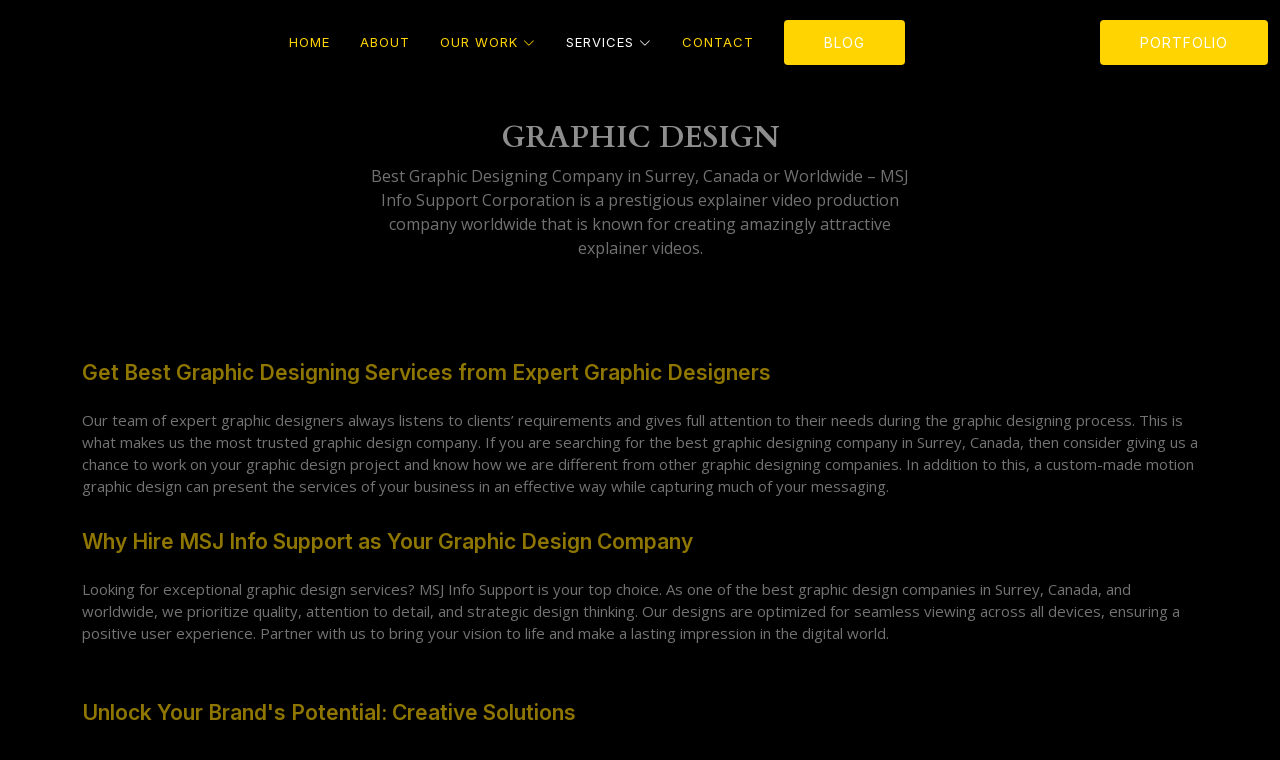

--- FILE ---
content_type: text/html
request_url: https://www.msjinfosupport.com/graphic-design-services-in-canada.html
body_size: 3784
content:
<!DOCTYPE html>
<html lang="en">

<head>
  <meta charset="utf-8">
  <meta content="width=device-width, initial-scale=1.0" name="viewport">

  <title>Best Graphic Design Company in Surrey, Canada  

</title>
  <meta name="description" content="Elevate your brand's visual identity with MSJ professional graphic design services in Surrey, Canada. MSJ team creates stunning designs.
">
  <meta content="Best Graphic Design Company in Surrey, Canada  
" name="keywords">
  <meta name="google-site-verification" content="SshhJVStOoZiRhwGzLu2wpaT9A68n6_Jw7p3QH9DG6I" />
<META NAME="ROBOTS" CONTENT="INDEX, FOLLOW" />
<link rel="canonical" href="https://www.msjinfosupport.com/" />
  <!-- Favicons -->
  <link href="assets/img/favicon.webp" rel="icon">
  <link href="assets/img/apple-touch-icon.webp" rel="apple-touch-icon">

  <!-- Google Fonts -->
  <link rel="preconnect" href="https://fonts.googleapis.com">
  <link rel="preconnect" href="https://fonts.gstatic.com" crossorigin>
  <link href="https://fonts.googleapis.com/css2?family=Open+Sans:ital,wght@0,300;0,400;0,500;0,600;0,700;1,300;1,400;1,600;1,700&family=Inter:ital,wght@0,300;0,400;0,500;0,600;0,700;1,300;1,400;1,500;1,600;1,700&family=Cardo:ital,wght@0,400;0,700;1,400&display=swap" rel="stylesheet">

  <!-- Vendor CSS Files -->
  <link href="assets/vendor/bootstrap/css/bootstrap.min.css" rel="stylesheet">
  <link href="assets/vendor/bootstrap-icons/bootstrap-icons.css" rel="stylesheet">
  <link href="assets/vendor/swiper/swiper-bundle.min.css" rel="stylesheet">
  <link href="assets/vendor/glightbox/css/glightbox.min.css" rel="stylesheet">
  <link href="assets/vendor/aos/aos.css" rel="stylesheet">

  <!-- Template Main CSS File -->
  <link href="assets/css/main.css" rel="stylesheet">
  <script src="https://kit.fontawesome.com/540e4d7cf3.js" crossorigin="anonymous"></script>
 <style type="text/css">
 	.cta-btn1:hover {
  background: #2cbc85;
  color: #fff;
}
.cta-btn1 {
  font-family: var(--font-primary);
  font-weight: 400;
  font-size: 14px;
  display: inline-block;
  padding: 12px 40px;
  border-radius: 4px;
  letter-spacing: 1px;
  text-transform: uppercase;
  transition: 0.3s;
  color: #fff;
  background: var(--color-primary);
}
 </style>
</head>

<body>

  <!-- ======= Header ======= -->
  <header id="header" class="header d-flex align-items-center fixed-top">
    <div class="container-fluid d-flex align-items-center justify-content-between">

      <a href="index.html" class="logo d-flex align-items-center  me-auto me-lg-0">
        <!-- Uncomment the line below if you also wish to use an image logo -->
        <!-- <img src="assets/img/logo.webp" alt=""> -->
         <img src="assets/img/gallery/logoo.svg" alt="logo" width="" height="">
      </a>

      <nav id="navbar" class="navbar">
        <ul>
          <li><a href="index.html">Home</a></li>
          <li><a href="about.html">About</a></li>
          <li class="dropdown"><a href="#"><span>Our work</span> <i class="bi bi-chevron-down dropdown-indicator"></i></a>
            <ul>
              <li><a href="logo.html">Logo's</a></li>
              <li><a href="creative.html">Creatives</a></li>
              <li><a href="webdesign.html">Web design</a></li>
             <!--  <li><a href="gallery.html">Animals</a></li>
              <li><a href="gallery.html">Sports</a></li>
              <li><a href="gallery.html">Travel</a></li>
              <li class="dropdown"><a href="#"><span>Sub Menu</span> <i class="bi bi-chevron-down dropdown-indicator"></i></a>
                <ul>
                  <li><a href="#">Sub Menu 1</a></li>
                  <li><a href="#">Sub Menu 2</a></li>
                  <li><a href="#">Sub Menu 3</a></li>
                </ul>
              </li> -->
            </ul>
          </li>
          <li class="dropdown"><a href="#" class="active"><span>Services</span> <i class="bi bi-chevron-down dropdown-indicator"></i></a>
            <ul>
             <li><a href="seo-services-in-canada.html">SEO</a></li>
              <li><a href="smm-services-in-canada.html">SMM</a></li>
              <li><a href="orm-services-in-canada.html">ORM</a></li>
              <li><a href="ppc-services-in-canada.html">PPC</a></li>
              <li><a href="content-marketing-services-in-canada.html">Content Marketing</a></li>
              <li><a href="website-design-services-in-canada.html">Website Desingning</a></li>
              <li><a href="animated-video-services-in-canada.html">Animated Videos</a></li>
              <li><a href="graphic-design-services-in-canada.html">Graphic Desingning</a></li>
              <li><a href="web-development-services-in-canada.html">Web Develoment</a></li>
              <li><a href="mobile-app-services-in-canada.html">Mobile APP</a></li>
            
            </ul>
          </li>
          <li><a href="contact.php">Contact</a></li>
          <a href="blog/index.php"><button class="cta-btn1" style="border : none !important">Blog</button></a>
        </ul>
      </nav><!-- .navbar -->

      <div class="header-social-links">
        
        
      </div>
      <a href="portfolio/index.html"><button class="cta-btn1" style="border : none !important">Portfolio</button></a>
      <i class="mobile-nav-toggle mobile-nav-show bi bi-list"></i>
      <i class="mobile-nav-toggle mobile-nav-hide d-none bi bi-x"></i>

    </div>
  </header><!-- End Header -->

  <main id="main" data-aos="fade" data-aos-delay="1500">

    <!-- ======= End Page Header ======= -->
    <div class="page-header d-flex align-items-center">
      <div class="container position-relative">
        <div class="row d-flex justify-content-center">
          <div class="col-lg-6 text-center">
            <h1>Graphic design</h1>
            <p>
              Best Graphic Designing Company in Surrey, Canada or Worldwide – MSJ Info Support Corporation is a prestigious explainer video production company worldwide that is known for creating amazingly attractive explainer videos.
              </p>

            <!-- <a class="cta-btn" href="contact.html">Available for hire</a> -->

          </div>
        </div>
      </div>
    </div><!-- End Page Header -->
 <section id="about" class="about mt-4">
      <div class="container">

        <div class="row gy-4 justify-content-center">
          
          <div class="col-lg-12 content mt-4">
            <h2>Get Best Graphic Designing Services from Expert Graphic Designers </h2>
            
            <p class="py-3">
              Our team of expert graphic designers always listens to clients’ requirements and gives full attention to their needs during the graphic designing process. This is what makes us the most trusted graphic design company. If you are searching for the best graphic designing company in Surrey, Canada, then consider giving us a chance to work on your graphic design project and know how we are different from other graphic designing companies. In addition to this, a custom-made motion graphic design can present the services of your business in an effective way while capturing much of your messaging. </p>

             <h2>Why Hire MSJ Info Support as Your Graphic Design Company  </h2>
            
            <p class="py-3">
              Looking for exceptional graphic design services? MSJ Info Support is your top choice. As one of the best graphic design companies in Surrey, Canada, and worldwide, we prioritize quality, attention to detail, and strategic design thinking. Our designs are optimized for seamless viewing across all devices, ensuring a positive user experience. Partner with us to bring your vision to life and make a lasting impression in the digital world. </p>

          </div>

         
        </div>

      </div>
    </section>
    <!-- ======= About Section ======= -->
    <section id="about" class="about mt-4">
      <div class="container">

        <div class="row gy-4 justify-content-center">
          
          <div class="col-lg-6 content">
            <h2>Unlock Your Brand's Potential: Creative Solutions from Surrey's Best Graphic Designing Company</h2>
            <p class="py-3">
              Elevate your brand's visual identity with MSJ Info Support, recognized as the best graphic designing company in Surrey, Canada. Our team specializes in delivering innovative graphic design solutions tailored to your unique needs and aspirations. From captivating logos to compelling brand collateral, we fuse creativity with strategic thinking to craft designs that leave a lasting impression. With our expertise and commitment to excellence, we'll help you unlock the full potential of your brand's visual identity. Partner with the best – partner with MSJ Info Support.</p>

             <h2>A Realm of Graphic Design </h2>
            <p class="py-3">
              Our globally located graphic designers are deeply passionate about crafting designs that are both simple and sophisticated, enhancing the overall user experience. Collaborating with our talented graphic designers and developers, you can produce captivating designs for your website, effectively promoting your product.</p>
            
         
           

          </div>
          <div class="col-lg-6">
            <img src="assets/img/gallery/gd.webp" class="img-fluid" alt="" style="border-radius: 1rem; margin-top: -3rem;">
          </div>
        </div>

      </div>
    </section>
    <!-- End About Section -->

    <!-- ======= Testimonials Section ======= -->
   
   <!-- End Testimonials Section -->

  </main><!-- End #main -->

  <!-- ======= Footer ======= -->
   <footer id="footer" class="footer">
    <div class="container">
      <div class="row justify-content-center">
        <div class="col-lg-4">
          <h3 class="qui">Msjinfosupport</h3>
          <p>Established in 2017, MSJ, the Best Digital Marketing Company in Surrey, BC, has rapidly grown into a workforce of about one hundred people. Our specialized teams, focused on project delivery, leverage individual strengths.Teamwork, problem solving in groups, issue consultation, support, and experience sharing with peers are highly valued at our company.</p>
         
        </div>
      
      <div class="col-lg-3 copyrightt">
        <h3 class="qui">Quick Links</h3>
        <ul class="list">

          <li><a href="about.html"><span class="linkk">About</span></a></li>
          <li><a href="#"><span class="linkk">Services</span></a></li>
          <li><a href="contact.php"><span class="linkk">Contact</span></a></li>
          <li><a href="privacy-policy.html"><span class="linkk">Blog</span></a></li>
          <li><a href="blog/index.php"><span class="linkk">Privacy & policy</span></a></li>
          <li><a href="terms-conditions.html"><span class="linkk">Terms & conditions</span></a></li>

          </ul>
         
 </div>
 <div class="col-lg-3">
         <h3 class="qui">Office Address</h3>
         <ul class="list">

          <li class="list2"><i class="fa-solid fa-phone"></i><a href="tel:+1 204-500-3462"><span class="linkk">+1 204-500-3462</span></a></li>
          <li class="list2"><i class="fa-sharp fa-solid fa-location-dot"></i><span>121a St, Surrey,BC V3W 1G7, Canada </span></li>
          <li class="list2"><i class="fa-solid fa-envelope"></i><a href="mailto: support@msjinfosupport.com"><span class="linkk">support@msjinfosupport.com</span></a></li>
          

          </ul>
        </div>
      
      <div class="col-lg-2">
         <h3 class="qui">Follow us on</h3>
          <a href="https://www.facebook.com/MSJInfoSupport/"><img src="assets/img/Facebook.webp"></a>
          <a href="https://www.instagram.com/msjinfosupport/"><img src="assets/img/Instagram.webp"></a>
          
          <a href="https://www.linkedin.com/company/msjinfosupportcorporation/"><img src="assets/img/linkedin.webp" style="height: 30px;"></a>
        </div>
    </div>
    </div>
  </footer>
  <!-- ======= Footer ======= -->
  <footer id="footer" class="footer">
    <div class="container">
      <div class="row justify-content-center">
        <!-- <div class="col-lg-4 text-center">
          
          <a href="terms-conditions.html">Terms & conditions</a>
        </div> -->
      
      <div class="col-lg-12 copyright">
        &copy; Copyright <strong><span>MSJ</span></strong>. All Rights Reserved Designed by <a href="https://msjinfosupport.com/">MSJ</a>
      </div>
      
      <!-- <div class="col-lg-4 text-center">
         
          <a href="privacy-policy.html">Privacy & policy</a>
        </div> -->
    </div>
    </div>
  </footer><!-- End Footer -->

  <a href="#" class="scroll-top d-flex align-items-center justify-content-center"><i class="bi bi-arrow-up-short"></i></a>

  <div id="preloader">
    <div class="line"></div>
  </div>

  <!-- Vendor JS Files -->
  <script src="assets/vendor/bootstrap/js/bootstrap.bundle.min.js"></script>
  <script src="assets/vendor/swiper/swiper-bundle.min.js"></script>
  <script src="assets/vendor/glightbox/js/glightbox.min.js"></script>
  <script src="assets/vendor/aos/aos.js"></script>
  <script src="assets/vendor/php-email-form/validate.js"></script>

  <!-- Template Main JS File -->
  <script src="assets/js/main.js"></script>
  <!--Start of Tawk.to Script-->
<script type="text/javascript">
var Tawk_API=Tawk_API||{}, Tawk_LoadStart=new Date();
(function(){
var s1=document.createElement("script"),s0=document.getElementsByTagName("script")[0];
s1.async=true;
s1.src='https://embed.tawk.to/6451f12f31ebfa0fe7fbab57/1gvg1c907';
s1.charset='UTF-8';
s1.setAttribute('crossorigin','*');
s0.parentNode.insertBefore(s1,s0);
})();
</script>
<!--End of Tawk.to Script-->

</body>

</html>

--- FILE ---
content_type: text/css
request_url: https://www.msjinfosupport.com/assets/css/main.css
body_size: 5553
content:

/* Fonts */
:root {
  --font-default: "Open Sans", system-ui, -apple-system, "Segoe UI", Roboto, "Helvetica Neue", Arial, "Noto Sans", "Liberation Sans", sans-serif, "Apple Color Emoji", "Segoe UI Emoji", "Segoe UI Symbol", "Noto Color Emoji";
  --font-primary: "Inter", sans-serif;
  --font-secondary: "Cardo", sans-serif;
}

/* Colors */
:root {
  --color-default: #fafafa;
  --color-primary: #ffd401;
  --color-secondary: #161718;
}

/* Smooth scroll behavior */
:root {
  scroll-behavior: smooth;
}

/*--------------------------------------------------------------
# General
--------------------------------------------------------------*/
body {
  font-family: var(--font-default);
  color: var(--color-default);
  background-color: #000;
}

a {
  color: var(--color-primary);
  text-decoration: none;
}

a:hover {
  color: #32cf93;
  text-decoration: none;
}

h1,
h2,
h3,
h4,
h5,
h6 {
  font-family: var(--font-primary);
}

/*--------------------------------------------------------------
# Sections & Section Header
--------------------------------------------------------------*/
.section-header {
  padding-bottom: 40px;
}

.section-header h2 {
  font-size: 14px;
  font-weight: 500;
  padding: 0;
  line-height: 1px;
  margin: 0 0 5px 0;
  letter-spacing: 2px;
  text-transform: uppercase;
  color: rgba(255, 255, 255, 0.6);
  font-family: var(--font-primary);
}

.section-header h2::after {
  content: "";
  width: 120px;
  height: 1px;
  display: inline-block;
  background: #5bd9a9;
  margin: 4px 10px;
}

.section-header p {
  margin: 0;
  margin: 0;
  font-size: 36px;
  font-weight: 700;
  font-family: var(--font-secondary);
  color: #fff;
}

/*--------------------------------------------------------------
# Page Header
--------------------------------------------------------------*/
.page-header {
  padding: 120px 0 60px 0;
  min-height: 30vh;
  position: relative;
}

.page-header h2 {
  font-size: 56px;
  font-weight: 500;
  color: #fff;
  font-family: var(--font-secondary);
}

@media (max-width: 768px) {
  .page-header h2 {
    font-size: 36px;
  }
}

.page-header p {
  color: rgba(255, 255, 255, 0.8);
}

.page-header .cta-btn {
  font-family: var(--font-primary);
  font-weight: 400;
  font-size: 14px;
  display: inline-block;
  padding: 12px 40px;
  border-radius: 4px;
  letter-spacing: 1px;
  text-transform: uppercase;
  transition: 0.3s;
  color: #000;
  background: var(--color-primary);
}

.page-header .cta-btn:hover {
  background: #2cbc85;
}

/*--------------------------------------------------------------
# Scroll top button
--------------------------------------------------------------*/
.scroll-top {
  position: fixed;
  visibility: hidden;
  opacity: 0;
  right: 15px;
  bottom: -15px;
  z-index: 99999;
  background: var(--color-primary);
  width: 44px;
  height: 44px;
  border-radius: 50px;
  transition: all 0.4s;
}

.scroll-top i {
  font-size: 24px;
  color: #fff;
  line-height: 0;
}

.scroll-top:hover {
  background: rgba(39, 167, 118, 0.8);
  color: #fff;
}

.scroll-top.active {
  visibility: visible;
  opacity: 1;
  bottom: 15px;
}

/*--------------------------------------------------------------
# Preloader
--------------------------------------------------------------*/
#preloader {
  display: flex;
  position: fixed;
  inset: 0;
  width: 100%;
  height: 100vh;
  z-index: 99999;
}

#preloader:before,
#preloader:after {
  content: "";
  background-color: var(--color-secondary);
  position: absolute;
  inset: 0;
  width: 50%;
  height: 100%;
  transition: all 0.3s ease 0s;
  z-index: -1;
}

#preloader:after {
  left: auto;
  right: 0;
}

#preloader .line {
  position: relative;
  overflow: hidden;
  margin: auto;
  width: 1px;
  height: 280px;
  transition: all 0.8s ease 0s;
}

#preloader .line:before {
  content: "";
  position: absolute;
  background-color: #fff;
  left: 0;
  top: 50%;
  width: 1px;
  height: 0%;
  transform: translateY(-50%);
  -webkit-animation: lineincrease 1000ms ease-in-out 0s forwards;
  animation: lineincrease 1000ms ease-in-out 0s forwards;
}

#preloader .line:after {
  content: "";
  position: absolute;
  background-color: #999;
  left: 0;
  top: 0;
  width: 1px;
  height: 100%;
  transform: translateY(-100%);
  -webkit-animation: linemove 1200ms linear 0s infinite;
  animation: linemove 1200ms linear 0s infinite;
  -webkit-animation-delay: 2000ms;
  animation-delay: 2000ms;
}

#preloader.loaded .line {
  opacity: 0;
  height: 100% !important;
}

#preloader.loaded .line:after {
  opacity: 0;
}

#preloader.loaded:before,
#preloader.loaded:after {
  -webkit-animation: preloaderfinish 300ms ease-in-out 500ms forwards;
  animation: preloaderfinish 300ms ease-in-out 500ms forwards;
}

@-webkit-keyframes lineincrease {
  0% {
    height: 0%;
  }

  100% {
    height: 100%;
  }
}

@keyframes lineincrease {
  0% {
    height: 0%;
  }

  100% {
    height: 100%;
  }
}

@-webkit-keyframes linemove {
  0% {
    transform: translateY(200%);
  }

  100% {
    transform: translateY(-100%);
  }
}

@keyframes linemove {
  0% {
    transform: translateY(200%);
  }

  100% {
    transform: translateY(-100%);
  }
}

@-webkit-keyframes preloaderfinish {
  0% {
    width: 5 0%;
  }

  100% {
    width: 0%;
  }
}

@keyframes preloaderfinish {
  0% {
    width: 5 0%;
  }

  100% {
    width: 0%;
  }
}

/*--------------------------------------------------------------
# Header
--------------------------------------------------------------*/
.header {
  transition: all 0.5s;
  z-index: 997;
  padding: 0px 0;
  background-color: #000;
}

.header .logo {
  transition: 0.3s;
}

.header .logo img {
  max-height: 85px;
  /*margin-right: 8px;*/
}

.header .logo h1 {
  font-size: 32px;
  margin: 0;
  font-weight: 400;
  color: #fff;
  font-family: var(--font-secondary);
}

.header .logo i {
  font-size: 32px;
  margin-right: 8px;
  line-height: 0;
}

@media (max-width: 575px) {
  .header .logo img{
    height: 60px;
  }

  .header .logo i {
    font-size: 24px;
  }
}

.header .header-social-links {
  padding-right: 15px;
}

.header .header-social-links a {
  color: rgba(255, 255, 255, 0.5);
  padding-left: 15px;
  display: inline-block;
  line-height: 0px;
  transition: 0.3s;
  font-size: 16px;
}

.header .header-social-links a:hover {
  color: #fff;
}

@media (max-width: 575px) {
  .header .header-social-links a {
    padding-left: 5px;
  }
}

/*--------------------------------------------------------------
# Desktop Navigation
--------------------------------------------------------------*/
@media (min-width: 1280px) {
  .navbar {
    padding: 0;
  }

  .navbar ul {
    margin: 0;
    padding: 0;
    display: flex;
    list-style: none;
    align-items: center;
  }

  .navbar li {
    position: relative;
  }

  .navbar a,
  .navbar a:focus {
    display: flex;
    align-items: center;
    justify-content: space-between;
    padding: 10px 0 10px 30px;
    font-family: var(--font-primary);
    text-transform: uppercase;
    letter-spacing: 1px;
    font-size: 13px;
    font-weight: 400;
    /*color: rgba(255, 255, 255, 0.5);*/
    white-space: nowrap;
    transition: 0.3s;
  }

  .navbar a i,
  .navbar a:focus i {
    font-size: 12px;
    line-height: 0;
    margin-left: 5px;
  }

  .navbar a:hover,
  .navbar .active,
  .navbar .active:focus,
  .navbar li:hover>a {
    color: #fff;
  }

  .navbar .dropdown ul {
    display: block;
    position: absolute;
    left: 14px;
    top: calc(100% + 30px);
    margin: 0;
    padding: 10px 0;
    z-index: 99;
    opacity: 0;
    visibility: hidden;
    background: var(--color-secondary);
    transition: 0.3s;
    border-radius: 4px;
  }

  .navbar .dropdown ul li {
    min-width: 200px;
  }

  .navbar .dropdown ul a {
    padding: 10px 20px;
    font-size: 15px;
    text-transform: none;
    font-weight: 400;
  }

  .navbar .dropdown ul a i {
    font-size: 12px;
  }

  .navbar .dropdown ul a:hover,
  .navbar .dropdown ul .active:hover,
  .navbar .dropdown ul li:hover>a {
    color: #fff;
  }

  .navbar .dropdown:hover>ul {
    opacity: 1;
    top: 100%;
    visibility: visible;
  }

  .navbar .dropdown .dropdown ul {
    top: 0;
    left: calc(100% - 30px);
    visibility: hidden;
  }

  .navbar .dropdown .dropdown:hover>ul {
    opacity: 1;
    top: 0;
    left: 100%;
    visibility: visible;
  }
}

@media (min-width: 1280px) and (max-width: 1366px) {
  .navbar .dropdown .dropdown ul {
    left: -90%;
  }

  .navbar .dropdown .dropdown:hover>ul {
    left: -100%;
  }
}

@media (min-width: 1280px) {

  .mobile-nav-show,
  .mobile-nav-hide {
    display: none;
  }
}

/*--------------------------------------------------------------
# Mobile Navigation
--------------------------------------------------------------*/
@media (max-width: 1279px) {
  .navbar {
    position: fixed;
    top: 0;
    right: -100%;
    width: 100%;
    max-width: 400px;
    bottom: 0;
    transition: 0.3s;
    z-index: 9997;
  }

  .navbar ul {
    position: absolute;
    inset: 0;
    padding: 50px 0 10px 0;
    margin: 0;
    background: rgba(0, 0, 0, 0.9);
    overflow-y: auto;
    transition: 0.3s;
    z-index: 9998;
  }

  .navbar a,
  .navbar a:focus {
    display: flex;
    align-items: center;
    justify-content: space-between;
    padding: 10px 20px;
    font-family: var(--font-primary);
    font-size: 13px;
    text-transform: uppercase;
    font-weight: 400;
    color: rgba(255, 255, 255, 0.5);
    letter-spacing: 1px;
    white-space: nowrap;
    transition: 0.3s;
  }

  .navbar a i,
  .navbar a:focus i {
    font-size: 12px;
    line-height: 0;
    margin-left: 5px;
  }

  .navbar a:hover,
  .navbar .active,
  .navbar .active:focus,
  .navbar li:hover>a {
    color: #fff;
  }

  .navbar .dropdown ul,
  .navbar .dropdown .dropdown ul {
    position: static;
    display: none;
    padding: 10px 0;
    margin: 10px 20px;
    transition: all 0.5s ease-in-out;
    border: 1px solid black;
  }

  .navbar .dropdown>.dropdown-active,
  .navbar .dropdown .dropdown>.dropdown-active {
    display: block;
  }

  .mobile-nav-show {
    color: #fff;
    font-size: 28px;
    cursor: pointer;
    line-height: 0;
    transition: 0.5s;
    z-index: 9999;
    margin: 0 10px 0 10px;
  }

  .mobile-nav-hide {
    color: #fff;
    font-size: 32px;
    cursor: pointer;
    line-height: 0;
    transition: 0.5s;
    position: fixed;
    right: 20px;
    top: 20px;
    z-index: 9999;
  }

  .mobile-nav-active {
    overflow: hidden;
  }

  .mobile-nav-active .navbar {
    right: 0;
  }

  .mobile-nav-active .navbar:before {
    content: "";
    position: fixed;
    inset: 0;
    background: rgba(22, 23, 24, 0.8);
    z-index: 9996;
  }
}

/*--------------------------------------------------------------
# About Section
--------------------------------------------------------------*/
.about .content h2 {
font-weight: 600;
font-size: 21px;
color: var(--color-primary);
}

.about .content ul {
  list-style: none;
  padding: 0;
}

.about .content ul li {
  margin-bottom: 20px;
  display: flex;
  align-items: center;
}

.about .content ul strong {
  margin-right: 10px;
}

.about .content ul i {
  font-size: 16px;
  margin-right: 5px;
  color: var(--color-primary);
  line-height: 0;
}

/*--------------------------------------------------------------
# Testimonials Section
--------------------------------------------------------------*/
.testimonials {
  margin-top: 80px;
}

.testimonials .testimonial-item {
  box-sizing: content-box;
  padding: 30px;
  margin: 40px 30px;
  background: var(--color-secondary);
  min-height: 320px;
  display: flex;
  flex-direction: column;
  text-align: center;
  transition: 0.3s;
}

.testimonials .testimonial-item .stars {
  margin-bottom: 15px;
}

.testimonials .testimonial-item .stars i {
  color: #ffc107;
  margin: 0 1px;
}

.testimonials .testimonial-item .testimonial-img {
  width: 90px;
  border-radius: 50%;
  border: 5px solid #474a4d;
  margin: 0 auto;
}

.testimonials .testimonial-item h3 {
  font-size: 18px;
  font-weight: bold;
  margin: 10px 0 5px 0;
  color: #fff;
}

.testimonials .testimonial-item h4 {
  font-size: 14px;
  color: rgba(255, 255, 255, 0.5);
  margin: 0;
}

.testimonials .testimonial-item p {
  font-style: italic;
  margin: 0 auto 15px auto;
}

.testimonials .swiper-pagination {
  margin-top: 20px;
  position: relative;
}

.testimonials .swiper-pagination .swiper-pagination-bullet {
  width: 12px;
  height: 12px;
  background-color: rgba(255, 255, 255, 0.2);
  opacity: 1;
}

.testimonials .swiper-pagination .swiper-pagination-bullet-active {
  background-color: rgba(255, 255, 255, 0.5);
}

.testimonials .swiper-slide {
  opacity: 0.3;
}

@media (max-width: 1199px) {
  .testimonials .swiper-slide-active {
    opacity: 1;
  }

  .testimonials .swiper-pagination {
    margin-top: 0;
  }

  .testimonials .testimonial-item {
    margin: 40px 20px;
  }
}

@media (min-width: 1200px) {
  .testimonials .swiper-slide-next {
    opacity: 1;
    transform: scale(1.12);
  }
}

/*--------------------------------------------------------------
# Pricing Section
--------------------------------------------------------------*/
.gallery {
  margin-top: 40px;
}

.gallery .gallery-item {
  position: relative;
  overflow: hidden;
  border-radius: 10px;
}

.gallery .gallery-item img {
  transition: 0.3s;
}

.gallery .gallery-links {
  position: absolute;
  inset: 0;
  opacity: 0;
  transition: all ease-in-out 0.3s;
  background: rgba(0, 0, 0, 0.6);
  z-index: 3;
}

.gallery .gallery-links .preview-link,
.gallery .gallery-links .details-link {
  font-size: 20px;
  color: rgba(255, 255, 255, 0.5);
  transition: 0.3s;
  line-height: 1.2;
  margin: 30px 8px 0 8px;
}

.gallery .gallery-links .preview-link:hover,
.gallery .gallery-links .details-link:hover {
  color: #fff;
}

.gallery .gallery-links .details-link {
  font-size: 30px;
  line-height: 0;
}

.gallery .gallery-item:hover .gallery-links {
  opacity: 1;
}

.gallery .gallery-item:hover .preview-link,
.gallery .gallery-item:hover .details-link {
  margin-top: 0;
}

.gallery .gallery-item:hover img {
  transform: scale(1.1);
}

.glightbox-clean .gslide-description {
  background: #222425;
}

.glightbox-clean .gslide-title {
  color: rgba(255, 255, 255, 0.8);
  margin: 0;
}

/*--------------------------------------------------------------
# Gallery Single Section
--------------------------------------------------------------*/
.gallery-single .portfolio-details-slider img {
  width: 100%;
}

.gallery-single .portfolio-details-slider .swiper-pagination .swiper-pagination-bullet {
  width: 12px;
  height: 12px;
  background-color: rgba(255, 255, 255, 0.7);
  opacity: 1;
}

.gallery-single .portfolio-details-slider .swiper-pagination .swiper-pagination-bullet-active {
  background-color: var(--color-primary);
}

.gallery-single .swiper-button-prev,
.gallery-single .swiper-button-next {
  width: 48px;
  height: 48px;
}

.gallery-single .swiper-button-prev:after,
.gallery-single .swiper-button-next:after {
  color: rgba(255, 255, 255, 0.8);
  background-color: rgba(0, 0, 0, 0.2);
  font-size: 24px;
  border-radius: 50%;
  width: 48px;
  height: 48px;
  display: flex;
  align-items: center;
  justify-content: center;
  transition: 0.3s;
}

.gallery-single .swiper-button-prev:hover:after,
.gallery-single .swiper-button-next:hover:after {
  background-color: rgba(0, 0, 0, 0.6);
}

@media (max-width: 575px) {

  .gallery-single .swiper-button-prev,
  .gallery-single .swiper-button-next {
    display: none;
  }
}

.gallery-single .portfolio-info h3 {
  font-size: 22px;
  font-weight: 700;
  margin-bottom: 20px;
  padding-bottom: 20px;
  position: relative;
  font-family: var(--font-secondary);
}

.gallery-single .portfolio-info h3:after {
  content: "";
  position: absolute;
  display: block;
  width: 50px;
  height: 3px;
  background: var(--color-primary);
  left: 0;
  bottom: 0;
}

.gallery-single .portfolio-info ul {
  list-style: none;
  padding: 0;
  font-size: 15px;
}

.gallery-single .portfolio-info ul li {
  display: flex;
  flex-direction: column;
  padding-bottom: 15px;
}

.gallery-single .portfolio-info ul strong {
  text-transform: uppercase;
  font-weight: 400;
  color: #6b7075;
  font-size: 14px;
}

.gallery-single .portfolio-info .btn-visit {
  padding: 8px 40px;
  background: var(--color-primary);
  color: #fff;
  border-radius: 50px;
  transition: 0.3s;
}

.gallery-single .portfolio-info .btn-visit:hover {
  background: #2cbc85;
}

.gallery-single .portfolio-description h2 {
  font-size: 26px;
  font-weight: 700;
  margin-bottom: 20px;
  color: #fff;
  font-family: var(--font-secondary);
}

.gallery-single .portfolio-description p {
  padding: 0;
}

.gallery-single .portfolio-description .testimonial-item {
  padding: 30px 30px 0 30px;
  position: relative;
  background: var(--color-secondary);
  height: 100%;
  margin-bottom: 50px;
}

.gallery-single .portfolio-description .testimonial-item .testimonial-img {
  width: 90px;
  border-radius: 50px;
  border: 6px solid #2e3133;
  float: left;
  margin: 0 10px 0 0;
}

.gallery-single .portfolio-description .testimonial-item h3 {
  font-size: 18px;
  font-weight: bold;
  margin: 15px 0 5px 0;
  padding-top: 20px;
}

.gallery-single .portfolio-description .testimonial-item h4 {
  font-size: 14px;
  color: rgba(255, 255, 255, 0.6);
  margin: 0;
}

.gallery-single .portfolio-description .testimonial-item .quote-icon-left,
.gallery-single .portfolio-description .testimonial-item .quote-icon-right {
  color: #5bd9a9;
  font-size: 26px;
  line-height: 0;
}

.gallery-single .portfolio-description .testimonial-item .quote-icon-left {
  display: inline-block;
  left: -5px;
  position: relative;
}

.gallery-single .portfolio-description .testimonial-item .quote-icon-right {
  display: inline-block;
  right: -5px;
  position: relative;
  top: 10px;
  transform: scale(-1, -1);
}

.gallery-single .portfolio-description .testimonial-item p {
  font-style: italic;
  margin: 0 0 15px 0 0 0;
  padding: 0;
}

/*--------------------------------------------------------------
# Services Section
--------------------------------------------------------------*/
.services .service-item {
  padding: 50px 30px;
  transition: all ease-in-out 0.4s;
  background: var(--color-secondary);
  height: 100%;
  overflow: hidden;
  z-index: 1;
}

.services .service-item:before {
  content: "";
  position: absolute;
  background: #1d1f20;
  top: -200px;
  transition: all 0.3s;
  z-index: -1;
}

.services .service-item i {
  background: var(--color-primary);
  color: #fff;
  font-size: 24px;
  transition: 0.3s;
  display: flex;
  align-items: center;
  justify-content: center;
  width: 56px;
  height: 56px;
  border-radius: 50%;
}

.services .service-item h4 {
  font-weight: 600;
  margin: 15px 0 0 0;
  transition: 0.3s;
  font-size: 20px;
}

.services .service-item h4 a {
  color: #fff;
}

.services .service-item p {
  line-height: 24px;
  font-size: 14px;
  margin: 15px 0 0 0;
}

.services .service-item:hover:before {
  background: var(--color-primary);
  right: 0;
  top: 0;
  width: 100%;
  height: 100%;
  border-radius: 0px;
}

.services .service-item:hover h4 a,
.services .service-item:hover p {
  color: #000;
}

.services .service-item:hover i {
  background: #fff;
  color: var(--color-primary);
}

/*--------------------------------------------------------------
# Pricing Section
--------------------------------------------------------------*/
.pricing {
  margin-top: 80px;
}

.pricing .pricing-item {
  border-bottom: 1px dashed #474a4d;
  width: 100%;
  height: 100%;
  padding: 0 0 15px 0;
}

.pricing .pricing-item h3 {
  margin: 0;
  font-size: 18px;
  font-weight: 500;
  color: rgba(255, 255, 255, 0.6);
}

.pricing .pricing-item h4 {
  margin: 0;
  font-size: 16px;
}

/*--------------------------------------------------------------
# Contact Section
--------------------------------------------------------------*/
.contact .info-item+.info-item {
  margin-top: 40px;
}

.contact .info-item i {
  font-size: 20px;
  color: var(--color-primary);
  float: left;
  width: 44px;
  height: 44px;
  background: #222425;
  display: flex;
  justify-content: center;
  align-items: center;
  border-radius: 50px;
  transition: all 0.3s ease-in-out;
  margin-right: 15px;
}

.contact .info-item h4 {
  padding: 0;
  font-size: 20px;
  font-weight: 600;
  margin-bottom: 5px;
  color: rgba(255, 255, 255, 0.5);
}

.contact .info-item p {
  padding: 0;
  margin-bottom: 0;
  font-size: 14px;
  color: #fff;
}

.contact .info-item:hover i {
  background: var(--color-primary);
  color: #fff;
}

.contact .php-email-form {
  width: 100%;
}

.contact .php-email-form .form-group {
  padding-bottom: 8px;
}

.contact .php-email-form .error-message {
  display: none;
  color: #fff;
  background: #df1529;
  text-align: left;
  padding: 15px;
  font-weight: 600;
}

.contact .php-email-form .error-message br+br {
  margin-top: 25px;
}

.contact .php-email-form .sent-message {
  display: none;
  color: #fff;
  background: var(--color-primary);
  text-align: center;
  padding: 15px;
  font-weight: 600;
}

.contact .php-email-form .loading {
  display: none;
  background: var(--color-secondary);
  text-align: center;
  padding: 15px;
  color: rgba(255, 255, 255, 0.6);
}

.contact .php-email-form .loading:before {
  content: "";
  display: inline-block;
  border-radius: 50%;
  width: 24px;
  height: 24px;
  margin: 0 10px -6px 0;
  border: 3px solid var(--color-primary);
  border-top-color: var(--color-secondary);
  -webkit-animation: animate-loading 1s linear infinite;
  animation: animate-loading 1s linear infinite;
}

.contact .php-email-form input,
.contact .php-email-form textarea {
  border-radius: 4px;
  box-shadow: none;
  font-size: 14px;
  background-color: var(--color-secondary);
  border: 1px solid #2e3133;
  color: #fff;
}

.contact .php-email-form input {
  height: 44px;
}

.contact .php-email-form textarea {
  padding: 10px 12px;
}

.contact .php-email-form button[type=submit] {
  background: var(--color-primary);
  border: 0;
  padding: 10px 35px;
  color: #fff;
  transition: 0.4s;
  border-radius: 4px;
}

.contact .php-email-form button[type=submit]:hover {
  background: rgba(39, 167, 118, 0.8);
}

@-webkit-keyframes animate-loading {
  0% {
    transform: rotate(0deg);
  }

  100% {
    transform: rotate(360deg);
  }
}

@keyframes animate-loading {
  0% {
    transform: rotate(0deg);
  }

  100% {
    transform: rotate(360deg);
  }
}

/*--------------------------------------------------------------
# Hero Section
--------------------------------------------------------------*/
.hero {
  width: 100%;
  min-height: 30vh;
  background: #000;
  background-size: cover;
  position: relative;
  padding: 140px 0 60px 0;
}

.hero h2 {
  margin: 0 0 10px 0;
  font-size: 38px;
  font-weight: 700;
  color: #fff;
  font-family: var(--font-secondary);
}

.hero h2 span {
  position: relative;
  z-index: 1;
  padding: 0 5px;
  display: inline-block;
}

.hero h2 span:before {
  content: "";
  position: absolute;
  height: 50%;
  bottom: 0;
  left: 0;
  right: 0;
  /*background: var(--color-primary);*/
  z-index: -1;
}

.hero p {
  color: rgba(255, 255, 255, 0.6);
  margin-bottom: 30px;
  font-size: 18px;
}

.hero .btn-get-started {
  font-family: var(--font-primary);
  font-weight: 400;
  font-size: 14px;
  display: inline-block;
  padding: 12px 40px;
  border-radius: 4px;
  letter-spacing: 1px;
  text-transform: uppercase;
  transition: 0.3s;
  color: #fff;
  background: var(--color-primary);
  margin-top: -1rem;
}

.hero .btn-get-started:hover {
  background: #2cbc85;
}

@media (max-width: 768px) {
  .hero h2 {
    font-size: 32px;
  }
}

/*--------------------------------------------------------------
# Footer
--------------------------------------------------------------*/
.footer {
  margin-top: 30px;
  padding: 30px 0;
  font-size: 14px;
  border-top: 1px solid rgba(255, 255, 255, 0.15);
  background-color: #000;
}
.footerr {
  /*margin-top: 30px;*/
  padding: 30px 0;
  font-size: 14px;
  border-top: 1px solid rgba(255, 255, 255, 0.15);
  background-color: #000;
}

.footer .copyright {
  text-align: center;
  color: rgba(255, 255, 255, 0.8);
}
.footerr .copyright {
  text-align: center;
  color: rgba(255, 255, 255, 0.8);
}

.footer .credits {
  padding-top: 6px;
  text-align: center;
  font-size: 13px;
  color: rgba(255, 255, 255, 0.8);
}

.footer .credits a {
  color: var(--color-primary);
}

/*modal*/

.modal {
    display: none; /* Hidden by default */
    position: fixed; /* Stay in place */
    z-index: 1; /* Sit on top */
    padding-top: 100px; /* Location of the box */
    left: 0;
    top: 0;
    width: 100%; /* Full width */
    height: 100%; /* Full height */
    overflow: auto; /* Enable scroll if needed */
    background-color: rgb(0,0,0); /* Fallback color */
    background-color: rgba(0, 0, 0, 0.9);
}

/* Modal Content */
.modal-content {
    position: relative;
    background-color: #f0f0f0;
    margin: auto;
    padding: 0;
    border: 1px solid #888;
    width: 80%;
    box-shadow: 0 4px 8px 0 rgba(0,0,0,0.2),0 6px 20px 0 rgba(0,0,0,0.19);
    -webkit-animation-name: animatetop;
    -webkit-animation-duration: 0.4s;
    animation-name: animatetop;
    animation-duration: 0.4s
}

/* Add Animation */
@-webkit-keyframes animatetop {
    from {top:-300px; opacity:0} 
    to {top:0; opacity:1}
}

@keyframes animatetop {
    from {top:-300px; opacity:0}
    to {top:0; opacity:1}
}

/* The Close Button */
.close {
    color: white;
    float: right;
    font-size: 28px;
    font-weight: bold;
}

.close:hover,
.close:focus {
    color: #000;
    text-decoration: none;
    cursor: pointer;
}

.modal-header {
    padding: 8px 16px;
    background-color: #27a776;
    color: white;
   }

.modal-body {padding: 2px 16px;}

/*.modal-footer {
    padding: 2px 16px;
    background-color: #5cb85c;
    color: white;
}*/



#hero{
    background-image: url('');
    background-repeat: repeat-x;
    animation: slideleft 20000s infinite linear;
    -webkit-animation: slideleft 20000s infinite linear;
    background-size: cover;
  -webkit-background-size:cover;
  -moz-background-size:cover; 
    background-attachment: fixed;
    position: relative;
  min-height: 100vh;

}

@keyframes slideleft {
    from {
        background-position: 0%;
    }
    to {
        background-position: 90000%;
    }
}

@-webkit-keyframes slideleft {
    from {
        background-position: 0%;
    }
    to {
        background-position: 90000%;
    }
}

.py-3 {
  
  font-size: 15px !important;
  color: #d0cdcd !important;
}


/*.....//.......*/

#myVideo {
  position: absolute;
  right: 0;
  bottom: 0;
  min-width: 100%;
  min-height: 100%;
  z-index: -1;
  width: 100%;
  height: 100%;
 
  object-fit: cover;
}
/*.banner-layer {
  position: relative;
  min-height: 100vh;
}*/


.cta-btn1 {
  font-family: var(--font-primary);
  font-weight: 400;
  font-size: 14px;
  display: inline-block;
  padding: 8px 16px;
  border-radius: 4px;
  letter-spacing: 1px;
  text-transform: uppercase;
  transition: 0.3s;
  color: #000;
  background: var(--color-primary);
  font-weight: bold;
}
.cta-btn1:hover{
  background: #2cbc85;
}

.page-header h1 {
  font-size: 30px;
  font-weight: 700;
  color: #fff;
  font-family: var(--font-secondary);
  text-transform: uppercase;
}

/*....////.....*/

.list {
  list-style: none;
  text-align: justify;
  padding-left: 0rem;
}
.qui {
  font-size: 1.2rem;
  text-align: initial;
  color: #FFD401;
  padding-bottom: 1.2rem;
}
.list2 {
  padding-bottom: 1.3rem;
}
.fa-solid.fa-phone {
  margin-right: 10px;
  color: #FFD401;
}.fa-sharp.fa-solid.fa-location-dot {
  margin-right: 10px;
  color: #FFD401;
}
.fa-solid.fa-envelope {
  margin-right: 10px;
  color: #FFD401;
}
.linkk{
  color: #fff;
}
.linkk:hover{
  color: #FFD401;
}



/*...///......*/
@keyframes scroll {
  0% {
    transform: translateX(0);
  }
  100% {
    transform: translateX(calc(-250px * 7));
  }
}
.slider {
   background: white;
  box-shadow: 0 10px 20px -5px rgba(0, 0, 0, .125); 
  height: 200px;
  margin: auto;
  overflow: hidden;
  position: relative;
  /*width: 1200px;*/
}
.slider::before, .slider::after {
/*   background: linear-gradient(to right, rgba(255, 255, 255, 1) 0%, rgba(255, 255, 255, 0) 100%); */
  content: "";
  height: 100px;
  position: absolute;
  width: 200px;
  z-index: 2;
}
.slider::after {
  right: 0;
  top: 0;
  transform: rotateZ(180deg);
}
.slider::before {
  left: 0;
  top: 0;
}
.slider .slide-track {
  animation: scroll 40s linear infinite;
  display: flex;
  width: calc(250px * 14);
  margin-top: 3rem;
}
.slider .slide {
  height: 100px;
  width: 250px;
  padding-left: 20px;
}

/*....///.....*/

.loadMore{ list-style-type:none;
padding-top: 0.5rem; }
.loadMore div{ display:none; }
.ldmrbt{
  text-align: center;
  
}
.fa-solid.fa-briefcase {
  margin-right: 8px;
}
.fa-solid.fa-address-book {
  margin-right: 8px;
}
.fa-solid.fa-eye {
   margin-right: 8px;
}


/*counter css start*/
.sectionClass {
  padding: 20px 0px 50px 0px;
  position: relative;
  display: block;
}

.fullWidth {
  width: 100% !important;
  display: table;
  float: none;
  padding: 0;
  min-height: 1px;
  height: 100%;
  position: relative;
}


.sectiontitle {
  background-position: center;
  margin: 30px 0 0px;
  text-align: center;
  min-height: 20px;
}

.sectiontitle h2 {
  font-size: 30px;
  color: #222;
  margin-bottom: 0px;
  padding-right: 10px;
  padding-left: 10px;
}


.headerLine {
  width: 160px;
  height: 2px;
  display: inline-block;
  background: #101F2E;
}


.projectFactsWrap{
    display: flex;
  margin-top: 30px;
  flex-direction: row;
  flex-wrap: wrap;
}


#projectFacts .fullWidth{
  padding: 0;
}

.projectFactsWrap .item{
  width: 25%;
  height: 100%;
  padding: 50px 0px;
  text-align: center;
}

.projectFactsWrap .item:nth-child(1){
  background: rgb(21, 19, 19);
}

.projectFactsWrap .item:nth-child(2){
  background: rgb(38, 36, 36);
}

.projectFactsWrap .item:nth-child(3){
  background: rgb(21, 19, 19);
}

.projectFactsWrap .item:nth-child(4){
  background: rgb(38, 36, 36);
}

.projectFactsWrap .item p.number{
  font-size: 40px;
  padding: 0;
  font-weight: bold;
}

.projectFactsWrap .item p{
  color: rgba(255, 255, 255, 0.8);
  font-size: 18px;
  margin: 0;
  padding: 10px;
  font-family: 'Open Sans';
}


.projectFactsWrap .item span{
  width: 60px;
  background: rgba(255, 255, 255, 0.8);
  height: 2px;
  display: block;
  margin: 0 auto;
}


.projectFactsWrap .item i{
  vertical-align: middle;
  font-size: 50px;
  color: rgba(255, 255, 255, 0.8);
}


.projectFactsWrap .item:hover i, .projectFactsWrap .item:hover p{
  color: #ffd401;
}

.projectFactsWrap .item:hover span{
  background: white;
}

@media (max-width: 786px){
  .projectFactsWrap .item {
     flex: 0 0 50%;
  }

  
}

/*counter css end*/
/*.background {
 background-image: url(../img/gallery/LOGO.png);
background-size: 155px 75px;
height: 75px;
width: 200px;
background-repeat: no-repeat;
}
*/
/*@media only screen and (-Webkit-min-device-pixel-ratio: 1.5),
only screen and (-moz-min-device-pixel-ratio: 1.5),
only screen and (-o-min-device-pixel-ratio: 3/2),
only screen and (min-device-pixel-ratio: 1.5) {
 .background {
 background-image: url(../img/gallery/LOGO.png);
 }
}*/

--- FILE ---
content_type: image/svg+xml
request_url: https://www.msjinfosupport.com/assets/img/gallery/logoo.svg
body_size: 57759
content:
<svg xmlns="http://www.w3.org/2000/svg" xmlns:xlink="http://www.w3.org/1999/xlink" width="2100" height="1142" viewBox="0 0 2100 1142">
  <image id="LOGO" x="131" y="63" width="1875" height="1023" xlink:href="[data-uri]"/>
</svg>
